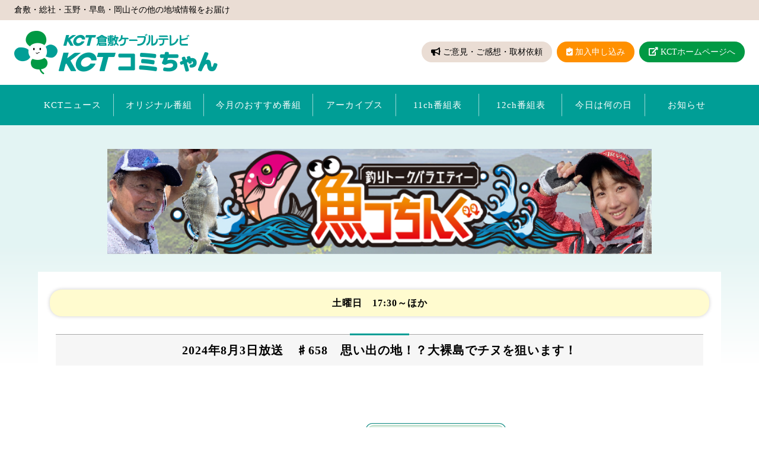

--- FILE ---
content_type: text/html; charset=UTF-8
request_url: https://tv.kct.jp/program/detail.php?id=36471
body_size: 21549
content:
<!DOCTYPE html>
<html lang="ja">
<head>
  <meta charset="utf-8">
  <meta http-equiv="X-UA-Compatible" content="IE=edge,chrome=1">
  <meta name="viewport" content="width=device-width">
  <meta name="format-detection" content="telephone=no">
  <title>魚っちんぐ｜倉敷ケーブルテレビ　倉敷・総社・玉野・早島・岡山その他の地域情報をお届け</title>
  <!-- 試験用追加 flg: 0 size: 4  -->
  <link href="https://use.fontawesome.com/releases/v5.6.1/css/all.css" rel="stylesheet">
  <link href="/common2/slick/slick-theme.css" rel="stylesheet" type="text/css" media="all">
  <link href="/common2/slick/slick.css" rel="stylesheet" type="text/css" media="all">
  <link href="/common2/css/common.css" rel="stylesheet" type="text/css" media="all">
  <link href="/common2/css/page.css" rel="stylesheet" type="text/css" media="all">
  <script src="https://ajax.googleapis.com/ajax/libs/jquery/3.4.1/jquery.min.js"></script>
  <script type="text/javascript" src="/common2/slick/slick.js"></script>
  <script type="text/javascript" src="/common2/js/function.js"></script>
  <meta property="og:image" content="http://tv.kct.jp/image/kct_1.png" />
  <meta property="og:title" content="2024年8月3日放送　♯658　思い出の地！？大裸島でチヌを狙います！" />
  <meta property="og:description" content="思い出の地！？大裸島でチヌを狙います！<br />
ロケ日：2024年6月29日（土）<br />
出演：森脇弘行、原璃歩子" />
  <meta itemprop="name" content="2024年8月3日放送　♯658　思い出の地！？大裸島でチヌを狙います！">
  <meta itemprop="description" content="思い出の地！？大裸島でチヌを狙います！<br />
ロケ日：2024年6月29日（土）<br />
出演：森脇弘行、原璃歩子">
  <meta itemprop="image" content="http://tv.kct.jp/image/kct_1.png">
    <meta name="twitter:card" content="summary" />
      <meta name="twitter:site" content="@kct_komichan" />
  <meta name="twitter:creator" content="@kct_komichan" />
    <meta property="og:url" content="https://tv.kct.jp/program/detail.php?id=36471" />
  <meta property="og:image" content="https://str1.kct.jp/cgi-bin/thumbnail.cgi?id=36471" />
  
  <!-- Google tag (gtag.js) -->
<script async src="https://www.googletagmanager.com/gtag/js?id=G-9B4SYKNRZM"></script>
<script>
window.dataLayer = window.dataLayer || [];
function gtag(){dataLayer.push(arguments);}
gtag('js', new Date());

gtag('config', 'G-9B4SYKNRZM');
</script>

    <script type="text/javascript">

      var _gaq = _gaq || [];
      _gaq.push(['_setAccount', 'UA-33501793-1']);
      _gaq.push(['_trackPageview']);

      (function() {
        var ga = document.createElement('script'); ga.type = 'text/javascript'; ga.async = true;
        ga.src = ('https:' == document.location.protocol ? 'https://ssl' : 'http://www') + '.google-analytics.com/ga.js';
        var s = document.getElementsByTagName('script')[0]; s.parentNode.insertBefore(ga, s);
      })();

    </script>
    <!-- Google Analytics Social Button Tracking -->
    <script type="text/javascript" src="../common/js/ga_social_tracking.js"></script>

    <!-- Load Twitter JS-API asynchronously -->
    <script>
      (function(){
        var twitterWidgets = document.createElement('script');
        twitterWidgets.type = 'text/javascript';
        twitterWidgets.async = true;
        twitterWidgets.src = 'https://platform.twitter.com/widgets.js';
// Setup a callback to track once the script loads.
        twitterWidgets.onload = _ga.trackTwitter;
        document.getElementsByTagName('head')[0].appendChild(twitterWidgets);
      })();
    </script>

    <!--  Google+ +1button  -->
    <script type="text/javascript">
      window.___gcfg = {lang: 'ja'};

      (function() {
        var po = document.createElement('script'); po.type = 'text/javascript'; po.async = true;
        po.src = 'https://apis.google.com/js/plusone.js';
        var s = document.getElementsByTagName('script')[0]; s.parentNode.insertBefore(po, s);
      })();
    </script>
  

  
    <div id="fb-root"></div>
    <script>(function(d, s, id) {
        var js, fjs = d.getElementsByTagName(s)[0];
        if (d.getElementById(id)) return;
        js = d.createElement(s); js.id = id;
        js.src = "//connect.facebook.net/ja_JP/all.js#xfbml=1";
        fjs.parentNode.insertBefore(js, fjs);
      }(document, 'script', 'facebook-jssdk'));</script>
  
  
  
</head>

<body>
  <div id="headerInfo">
    <p>倉敷・総社・玉野・早島・岡山その他の地域情報をお届け</p>
  </div>

  <div id="header" class="clear">
    <header>
      <h1><a href="/">KCTコミちゃん（倉敷ケーブルテレビ）</a></h1>
      <ul>
        <li><a href="/inq/"><span>ご意見・ご感想・取材依頼</span></a></li>
        <li><a href="https://www.kct.co.jp/join/" target="_blank"><span>加入申し込み</span></a></li>
        <li><a href="https://www.kct.co.jp/" target="_blank"><span>KCTホームページへ</span></a></li>
      </ul>
      <div class="menubtn sp"> <span class="top"></span> <span class="middle"></span> <span class="bottom"></span>
        <p>メニュー</p>
      </div>
    </header>
  </div>
  <div id="gnavi" class="h_spmenu">
    <nav>
      <ul>
        <li><a href="/news">KCTニュース</a></li>
        <li><a href="/original">オリジナル番組</a></li>
        <li><a href="https://tv.kct.jp/osusume/">今月のおすすめ番組</a></li>
        <li><a href="/archives">アーカイブス</a></li>
        <li><a href="/epg/11ch.html" target="_blank">11ch番組表</a></li>
        <li><a href="/epg/12ch.html" target="_blank">12ch番組表</a></li>
        <li><a href="/omakase">今日は何の日</a></li>
        <li><a href="/#topNews">お知らせ</a></li>
      </ul>
    </nav>
    <ul class="hBtn">
      <li><a href="/inq/"><span>ご意見・ご感想・取材依頼</span></a></li>
      <li><a href="https://www.kct.co.jp/join/" target="_blank"><span>加入申し込み</span></a></li>
      <li><a href="https://www.kct.co.jp/" target="_blank"><span>KCTホームページへ</span></a></li>
    </ul>
  </div>

<div id="second" class="original_program">
  <div class="lead">
      <h2><a href="./tv_detail.php?tv=7"><img src="../save_img/tv/390adcb8f6b950c016fff8dd3de55e6f_HPバナー.jpg" alt="魚っちんぐ" width="918" /></a></h2>
  </div>
  <div class="detailCont">
    <span class="pc">
      <p class="date">土曜日　17:30～ほか</p>
    </span>
    <span class="sp">
      <p class="date">土曜日　17:30～ほか</p>
    </span>
    <h3>2024年8月3日放送　♯658　思い出の地！？大裸島でチヌを狙います！</h3>
<!-- KCTワイド・KCTニュース以外 -->
        <div class="movieWrap" style="padding-top: 0;">
      <div>
        <img style="height: auto; padding-top: 0;" src="https://tv.kct.jp/common2/image/movie_message.png" alt="ご迷惑をおかけいたします。現在、混み合っています。(KCT-Net非会員様：こちらの動画は会員専用のサービスです)" />
      </div>
    </div>
        <div class="movieDetail">
      <div class="text">
        思い出の地！？大裸島でチヌを狙います！<br />
ロケ日：2024年6月29日（土）<br />
出演：森脇弘行、原璃歩子
      </div>
    </div>
    <div class="movieInfo">
      <ul>
        <li><a href="https://twitter.com/share" class="twitter-share-button" data-text="2024年8月3日放送　♯658　思い出の地！？大裸島でチヌを狙います！｜KCTコミちゃん" data-via="KCT_komichan" data-lang="ja">
            twitter</a>
        </li>
        <!--
        <li>
          
            <script>!function(d,s,id){var js,fjs=d.getElementsByTagName(s)[0];if(!d.getElementById(id)){js=d.createElement(s);js.id=id;js.src="//platform.twitter.com/widgets.js";fjs.parentNode.insertBefore(js,fjs);}}(document,"script","twitter-wjs");</script>
            <span style="float:left; margin-top:-5px; margin-left:5px;">
                  <fb:like send="false" layout="button_count" width="160" show_faces="true" action="like"></fb:like>
                </span>
          
        </li>
        -->
        <!--
        <li><i class="fas fa-history"></i>最終更新日：2024年8月3日（土）　18:13</li>
        -->
        <li><i class="fas fa-history"></i>放送日:2024/08/03（土）</li>
        <li><i class="fas fa-user-circle"></i>担当者：</li>
      </ul>
    </div>

    <!-- おすすめ記事 -->
    
    <style>
      .recommendation-thumbnail img {
        width: 200px;
        height: auto;
        border: 4px solid #009e96;
        border-radius: 8px;
      }
      .recommendation-broadcast_date {
        display: flex;
        justify-content: left;
        flex-wrap: wrap;
      }
      .recommendation-broadcast_date dt {
        display: inline-block;
        background-color: #009944;
        color: #ffffff;
        margin: 0 10px 8px 0;
        padding: 2px 0;
        width: 80px;
        text-align: center;
        border-radius: 20px;
        font-size: 14px;
      }
      .recommendation-title {
        display: inline-block;
        font-size: 100%;
        font-weight: normal;
        line-height: 1.1;
        margin-top: 8px;
        margin-bottom: 8px;
        margin-left: 8px;
        margin-right: 8px;
      }
    </style>
    

        <div style="width: 85%;
                margin: 10px auto;
                background-color: #e3f4f3;
                text-align: center;
                ">
      <!-- 記事タイトル -->
      <div style="text-align: center;
                  margin: 20px auto 10px;
                  padding-top: 15px;
                  font-family: 'M PLUS Rounded 1c', sans-serif;
                  font-weight: 600;
                  font-size: 24px;
                  ">
        おすすめ記事
      </div>

            <div style="width: 220px;
                  margin-top: 10px;
                  margin-bottom: 10px;
                  vertical-align: top;
                  display: inline-block;">
                <a href="https://tokumori.tv.kct.jp/odekake/46289/">
          <div class="recommendation-thumbnail">
            <img src="/save_img/recommendation/20240601154749_287115d47073a0f1876fce3c3278dc09.jpg">
          </div>
          <!--
          <dl class="recommendation-broadcast_date">
            <dt>放送日</dt>
            <dd>
              <span>.</span>/
            </dd>
          </dl>
          -->
          <div class="recommendation-title">
            【倉敷周辺イベント情報】今週末のおでかけ、どこに行く？
          </div>
        </a>
              </div>
            <div style="width: 220px;
                  margin-top: 10px;
                  margin-bottom: 10px;
                  vertical-align: top;
                  display: inline-block;">
                <a href="/program/detail.php?id=39180">
          <div class="recommendation-thumbnail">
            <img src="https://str1.kct.jp/cgi-bin/thumbnail.cgi?id=39180">
          </div>
          <!--
          <dl class="recommendation-broadcast_date">
            <dt>放送日</dt>
            <dd>
              <span>2026.</span>01/19
            </dd>
          </dl>
          -->
          <span class="recommendation-title">
            早島町が物価高騰対策 町民１人に５０００円支給
          </span>
        </a>
              </div>
            <div style="width: 220px;
                  margin-top: 10px;
                  margin-bottom: 10px;
                  vertical-align: top;
                  display: inline-block;">
                <a href="/program/detail.php?id=39192">
          <div class="recommendation-thumbnail">
            <img src="https://str1.kct.jp/cgi-bin/thumbnail.cgi?id=39192">
          </div>
          <!--
          <dl class="recommendation-broadcast_date">
            <dt>放送日</dt>
            <dd>
              <span>2026.</span>01/21
            </dd>
          </dl>
          -->
          <span class="recommendation-title">
            地域住民と中学生が連携 倉敷・味野中学区で初の合同防災訓練
          </span>
        </a>
              </div>
            <div style="width: 220px;
                  margin-top: 10px;
                  margin-bottom: 10px;
                  vertical-align: top;
                  display: inline-block;">
                <a href="/program/detail.php?id=39153">
          <div class="recommendation-thumbnail">
            <img src="https://str1.kct.jp/cgi-bin/thumbnail.cgi?id=39153">
          </div>
          <!--
          <dl class="recommendation-broadcast_date">
            <dt>放送日</dt>
            <dd>
              <span>2026.</span>01/14
            </dd>
          </dl>
          -->
          <span class="recommendation-title">
            そうじゃ吉備路マラソン 地元の高校生が応援横断幕を制作
          </span>
        </a>
              </div>
            <div style="width: 220px;
                  margin-top: 10px;
                  margin-bottom: 10px;
                  vertical-align: top;
                  display: inline-block;">
                <a href="https://tokumori.tv.kct.jp/odekake/52045/">
          <div class="recommendation-thumbnail">
            <img src="/save_img/recommendation/20241113104509_1fb6e68b32855a38a23eb0433b137aa0.png">
          </div>
          <!--
          <dl class="recommendation-broadcast_date">
            <dt>放送日</dt>
            <dd>
              <span>.</span>/
            </dd>
          </dl>
          -->
          <div class="recommendation-title">
            倉敷周辺のおすすめ紅葉スポット
          </div>
        </a>
              </div>
            <div style="width: 220px;
                  margin-top: 10px;
                  margin-bottom: 10px;
                  vertical-align: top;
                  display: inline-block;">
                <a href="/program/detail.php?id=39126">
          <div class="recommendation-thumbnail">
            <img src="https://str1.kct.jp/cgi-bin/thumbnail.cgi?id=39126">
          </div>
          <!--
          <dl class="recommendation-broadcast_date">
            <dt>放送日</dt>
            <dd>
              <span>2026.</span>01/08
            </dd>
          </dl>
          -->
          <span class="recommendation-title">
            今年の主役・馬とふれあおう！ 渋川動物公園で乗馬体験
          </span>
        </a>
              </div>
            <div style="width: 220px;
                  margin-top: 10px;
                  margin-bottom: 10px;
                  vertical-align: top;
                  display: inline-block;">
                <a href="/program/detail.php?id=39194">
          <div class="recommendation-thumbnail">
            <img src="https://str1.kct.jp/cgi-bin/thumbnail.cgi?id=39194">
          </div>
          <!--
          <dl class="recommendation-broadcast_date">
            <dt>放送日</dt>
            <dd>
              <span>2026.</span>01/21
            </dd>
          </dl>
          -->
          <span class="recommendation-title">
            きょうはスイートピーの日 フラワーアレンジメント教室
          </span>
        </a>
              </div>
            <div style="width: 220px;
                  margin-top: 10px;
                  margin-bottom: 10px;
                  vertical-align: top;
                  display: inline-block;">
                <a href="/program/detail.php?id=39156">
          <div class="recommendation-thumbnail">
            <img src="https://str1.kct.jp/cgi-bin/thumbnail.cgi?id=39156">
          </div>
          <!--
          <dl class="recommendation-broadcast_date">
            <dt>放送日</dt>
            <dd>
              <span>2026.</span>01/15
            </dd>
          </dl>
          -->
          <span class="recommendation-title">
            県内「定点把握」１月５日～１月１１日 新型コロナ インフル感染状況
          </span>
        </a>
              </div>
          </div>
    
    <!-- TOP バナー -->
    <!-- TOP バナー -->
<script type="text/javascript">
  
  $(function() {
    $('.top-banner').slick({
      accessibility: false,
      arrows: false,
      autoplay: true,
      autoplaySpeed: 3000,
      dots: true,
      fade: true,
    });
  });
  
</script>

<!-- TOP バナー -->

<style>
.top-banner {
  width: 90%;
  margin: 0 auto;
  padding: 15px 20px 40px;
  /* background-color: #e3f4f3; */
}
.slick-slide {
  text-align: center;
}
.slick-slide img {
  margin: 0 auto;
}
.slick-dots {
  bottom: 10px;
}
</style>

<!-- PC 用表示 -->
<div class="pc"
     style="width: 85%;
            padding-top: 10px;
            margin: 0 auto;
            ">
  <div class="top-banner">
        <div>
      <a href="https://www.kct.co.jp/news/service/010916.html"
         target="_self">
        <img src="/save_img/banner/20260105132144_6b06642da0fbef37fc381fbc6bac50ba.jpg"
             width="722"
             height="286"
             alt="" />
      </a>
    </div>
        <div>
      <a href="https://tv.kct.jp/osusume/"
         target="_self">
        <img src="/save_img/banner/20260105130819_49427486a10c14ecfc4a84ed893ed061.png"
             width="722"
             height="286"
             alt="" />
      </a>
    </div>
        <div>
      <a href="https://tokumori.tv.kct.jp/tokumori_about/"
         target="_self">
        <img src="/save_img/banner/20260108124721_21b827a6ec023bc29c18ea8596974f65.jpg"
             width="722"
             height="286"
             alt="" />
      </a>
    </div>
        <div>
      <a href="https://town.kct.co.jp/weather/kurashiki/"
         target="_self">
        <img src="/save_img/banner/20231209113119_5e0d5ad25e102aeb38789049dbd49282.png"
             width="722"
             height="286"
             alt="" />
      </a>
    </div>
      </div>
</div>
<!-- スマホ用表示 -->
<div class="sp"
     style="width: 100%;
            padding-top: 10px;
            margin: 0 auto;
            ">
  <div class="top-banner"
       style="padding: 15px 20px 30px;">
        <div>
      <a href="https://www.kct.co.jp/news/service/010916.html"
         target="_self">
        <img src="/save_img/banner/20260105132144_6b06642da0fbef37fc381fbc6bac50ba.jpg"
             width="100%"
             alt="" />
      </a>
    </div>
        <div>
      <a href="https://tv.kct.jp/osusume/"
         target="_self">
        <img src="/save_img/banner/20260105130819_49427486a10c14ecfc4a84ed893ed061.png"
             width="100%"
             alt="" />
      </a>
    </div>
        <div>
      <a href="https://tokumori.tv.kct.jp/tokumori_about/"
         target="_self">
        <img src="/save_img/banner/20260108124721_21b827a6ec023bc29c18ea8596974f65.jpg"
             width="100%"
             alt="" />
      </a>
    </div>
        <div>
      <a href="https://town.kct.co.jp/weather/kurashiki/"
         target="_self">
        <img src="/save_img/banner/20231209113119_5e0d5ad25e102aeb38789049dbd49282.png"
             width="100%"
             alt="" />
      </a>
    </div>
      </div>
</div>

    <div class="btn"><a href="#" onclick="window.history.back(); return false;" class="back">戻る</a>
            <a href="./tv_detail.php?tv=7" class="program">番組トップへ</a>
          </div>
  </div>
</div>
<div id="footer">
  <div class="footer">
    <div class="pagetop"><a href="#headerInfo"><img src="https://tv.kct.jp/common2/image/pagetop.png"></a></div>
    <div class="snsBox">
      <div><dl><dt><a href="https://twitter.com/kctnews" target="_blank"><img src="https://tv.kct.jp/common/image/f_twitter.png"></a></dt><dd>KCT NEWS</dd></dl></div>
      <div><dl><dt><a href="https://twitter.com/kct_komichan" target="_blank"><img src="https://tv.kct.jp/common/image/f_twitter.png"></a></dt><dd>KCTコミちゃん</dd></dl></div>
      <div><dl><dt><a href="https://www.facebook.com/%E3%83%88%E3%82%AF%E3%82%82%E3%82%8A%E3%81%A3-1535722760056626/" target="_blank"><img src="https://tv.kct.jp/common/image/f_facebook.png"></a></dt><dd>トクもりっ</dd></dl></div>
      <div><dl><dt><a href="https://www.facebook.com/sports.kct/" target="_blank"><img src="https://tv.kct.jp/common/image/f_facebook.png"></a></dt><dd>KCTスポーツ</dd></dl></div>
      <div><dl class="insta1"><dt><a href="https://www.instagram.com/pan.tokumori/" target="_blank"><img src="https://tv.kct.jp/common/image/f_instagram.png"></a></dt><dd>ぶらパン</dd></dl></div>
    </div>
    <dl><dt>株式会社倉敷ケーブルテレビ</dt><dd>〒710-0803　岡山県倉敷市中島2661-1</dd></dl>
    <p class="tel">お電話でのお問い合わせはこちら<br><span><i class="fas fa-phone-volume"></i><span class="tel-link">0120-021-337</span></span></p>
  <ul class="flinks">
    <li><a href="https://www.kct.co.jp/">運営会社</a></li>
    <li><a href="https://www.kct.co.jp/policy.html">サイトポリシー</a></li>
    <li><a href="https://tv.kct.jp/inq/">お問い合わせ</a></li>
  </ul>
  </div>
</div>
<div id="copy">
  <p class="copy">Copyright (C) KCT Co.,Ltd. All Rights Reserved.</p>
  <p class="jasrac">JASRAC許諾番号:5770546002C21040</p>
</div>

  <script type="text/javascript">_ga.trackFacebook();</script>


</body>
</html>
